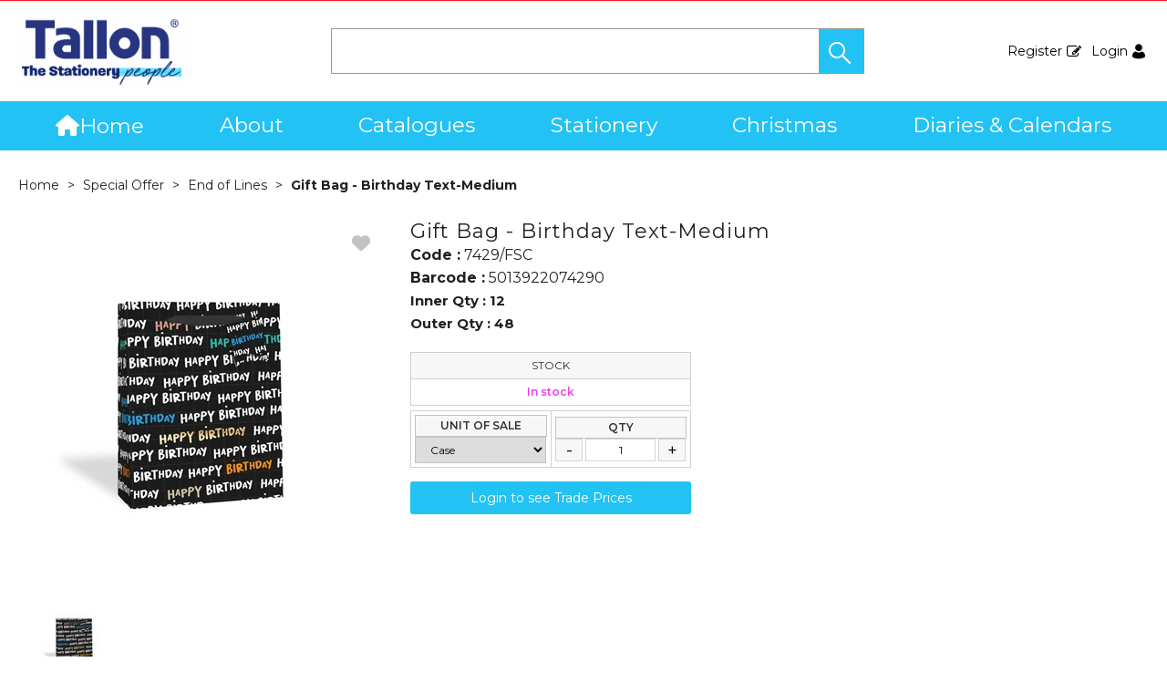

--- FILE ---
content_type: text/css
request_url: https://tallon.co.uk/content/11/css/headerlayoutcss.css?t=18/01/2026%2021:31:44
body_size: 8918
content:
.searchField button, .btnPrimary, .add_btn, .apply_btn, .product-image.full_btm, .basketPopUp h3, .productDetail.tab-container li.active a, .shopByCategory.link, .shopGallery.link, .productDetail.shopGallery.add_btn, .qck_ordr_inn button, .product-image.full_btm, .newclass, .orderReview tr:first-child, .shopByCategory .link, .shopGallery .link, .header-v6 .browse-menu a.browse-link, .productDescriptionnew .tab-containernew ul li.active a, .productDescriptionnew .tab-containernew .tab-content .ecommerce-cart .title, .productDescriptionnew .tab-containernew .tab-content .ecommerce-cart .title, .productDescriptionnew .price-list .basket-button, .header-v6 .search-static-links button, .product_List li .btnDefault, .notification_basket_panel .header_panel, .notification_basket, a.notification_basket2, .pay_invoices .left_table table th {
    background-color: #22c2f4;
}

.new_bundel .inneritems .bottom_down .price {
    color: #22c2f4;
}

.header-v10 .flexibox .right_side_menus ul.button_menu li .link_btn {
    background-color: #22c2f4;
    color: #000000;
}

.big_nav .main_label .first_label > a, .big_nav .main_label .satdrop a, .big_nav .blockmenu ul.main_label > li > a.dropdown:before {
    color: #ffffff !important;
}

.big_nav .main_label .main_category_panel li.second_label > a,
.big_nav .main_label .main_category_panel li.second_label .sub_category_panel li h1,
.big_nav .main_label .main_category_panel li.second_label .sub_category_panel li .sub_cat_coll h2 a,
.big_nav .main_label .main_category_panel li.second_label .sub_category_panel li .sub_cat_coll dl a {
    color: #000000 !important;
}

    .big_nav .main_label .main_category_panel li.second_label .sub_category_panel li .sub_cat_coll h2 a:hover,
    .big_nav .main_label .main_category_panel li.second_label .sub_category_panel li .sub_cat_coll dl a:hover {
        color: rgba(161,137,137,0.86) !important;
    }

.big_nav .blockmenu .main_label .main_category_panel li.second_label .sub_category_panel li .sub_cat_coll h2 a {
    color: #000000 !important;
}

    .big_nav .blockmenu .main_label .main_category_panel li.second_label .sub_category_panel li .sub_cat_coll h2 a:hover {
        color: rgba(161,137,137,0.86) !important;
    }

.big_nav .main_label .satdrop ul.firstunoderlist li ul li > a:hover {
    color: rgba(161,137,137,0.86) !important;
}

.big_nav .main_label .satdrop ul.firstunoderlist li a:hover {
    background: none;
    color: rgba(161,137,137,0.86) !important;
}

.big_nav .main_label .main_category_panel li.second_label .sub_category_panel li .heading {
    color: #000000 !important;
}

.big_nav .main_label .satdrop ul li a {
    color: #000000 !important;
}

.big_nav .main_label .main_category_panel,
.big_nav .main_label .main_category_panel li.second_label .sub_category_panel,
.big_nav .main_label .satdrop ul.firstunoderlist {
    background-color: #22c2f4;
}

.scrollerTop {
    background-color: #22c2f4;
}


.big_nav .main_label .first_label > a:hover, .big_nav .main_label .main_category_panel li.second_label > a:hover, .big_nav .main_label .satdrop a.newdrop:hover, .big_nav .main_label .satdrop:hover > a {
    color: #000000 !important;
    background: rgba(161,137,137,0.86);
}

.big_nav .main_label .first_label:hover > a, .big_nav .main_label .main_category_panel li.second_label:hover > a {
    color: #000000 !important;
    background: rgba(161,137,137,0.86);
}



.checkout_attach .c-modalOpener {
    color: #22c2f4;
    border: 1px solid #22c2f4;
}

    .checkout_attach .c-modalOpener.btn {
        background-color: #22c2f4;
    }

.productDescription .info-content .D_personalisation .chart_table li.active .header {
    background: #22c2f4;
}


.productDetailnew .top-details .leftside span.sku {
    color: #001689;
}

.secondarybtn {
    background-color: #001689 !important;
    border-color: #001689 !important;
}

.header-v10 .flexibox .right_side_menus ul.button_menu li .link_btn:hover {
    background-color: rgba(117,108,108,0.83);
}

.category_menus ul li:hover, .category_menus .clickshowhide a {
    border-bottom: solid 1px #22c2f4;
}

    .productDescriptionnew .price-list.after_login span.price,
    .productDetailMain.Class-CF-652 .price_table table td .fa-bolt.active,
    .productDetailMain.Class-CF-652 .price_table table td .fa-bolt:hover,
    .category_menus ul li:hover a, .category_menus .clickshowhide a,
    .productDetailnew .productDescriptionnew .price_area .price-list span.price {
        color: #22c2f4;
    }

.productDescriptionnew .tab-containernew ul li.active a {
    border-color: #22c2f4;
}

.basketControl .btnPrimary, .sideBar .ui-state-default, .sideBar .ui-widget-content .ui-state-default, .sideBar .ui-widget-header .ui-state-default, .btn, .stock-feed .submit-but, .stock-avilaible .submit-but, .downloads .submit-but, .save-list-form input[type="submit"], .submit-but-blue, .productDescription .qty-table button, .trade, .topbtn button, .bottombtn button, .emailSubscription .btnDefault, .x-mac.safari .emailSubscription .btnDefault, .web_dialog.product-not-available-popup .send-btn.apply_btn.newclass, .qck_ordr_inn input.upload-qo {
    background-color: #22c2f4;
    border-color: #22c2f4;
}

.productDetailnew .top-details .rightside .filter.active::before, .productDetailnew .top-details .rightside .filter.active::after,
.productDetailnew .productDescriptionnew .price_area .ecommerce-cart .cart-panel .option.active::after, .productDetailnew .productDescriptionnew .price_area .ecommerce-cart .cart-panel .option.active::before {
    color: #22c2f4;
}

.productDetailnew .productDescriptionnew .price_area .BundleSection .resetbutton:hover {
    background: #22c2f4;
}

.productDetailnew .productDescriptionnew .price_area .price-list .old-prise-list span, .productDetailnew .productDescriptionnew .price_area .price-list.after_login span.price, .new_bundel .inneritems .bottom_down .price {
    color: #22c2f4;
}

.modalPopup .progress-bar, .owl-theme .owl-controls .owl-page.active span, .owl-theme .owl-controls.clickable .owl-page:hover span, .productListGallery .productItem .stock_des .link:only-child a,
.productListGallery .more-info, .productDescription .link a.cb, .productListGallery .productItem .link a {
    background-color: #22c2f4;
}

.lodingproge {
    background-color: #22c2f4;
}

.owl-theme .owl-controls .owl-page span {
    border: 2px solid #22c2f4;
}

.emailSubscription .btnDefault, .x-mac.safari .emailSubscription .btnDefault, .web_dialog.product-not-available-popup .send-btn.apply_btn.newclass {
    border: 1px solid #22c2f4;
}

.header-v6 .nav-static-links a, .homePageQuickLogin2 h2 {
    color: #22c2f4;
}

#header .userInterface > a.active:after, #header .toggleMenu.active:after, #header .userInterface.search a.active:after, #header .mobilelabel1.active:after, #header .userInterface.myAccount > button.active:after {
    border-bottom-color: rgba(117,108,108,0.83);
}

.userInterface.basket > button#aabasket.active:after {
    border-bottom-color: rgba(117,108,108,0.83);
}

.userInterface.basket > button#aabasket.active:after {
    border-bottom-color: rgba(117,108,108,0.83);
}

/*.product-category ul li .bottom_down h1, .product-category ul li:hover .bottom_down {
    background-color: #22c2f4;
}*/
.MenuSwitch {
    display: inline-block;
}

.header-v8 .big_nav #navbar-magamenu ul li a.catclass span, .header-v8 .big_nav #navbar-magamenu ul li a.catclass2 span {
    background-color: #ffffff;
}

.header_top_container {
    background-color: ;
}

    .header_top_container a, #frmDisposeAmendOrder p {
        color: ;
    }

.header_promo_container {
    background: #22c2f4;
    color: white;
}

.big_nav, .navigation .main-menu, .productDetailMain.Class-CF-652 .price_table table tr:first-child, .AgedDebt .scroll_x table th, .AgedDebt .scroll_x table tr:nth-child(2n), .category_banner .flex_align {
    background-color: #22c2f4;
}

.productDetailMain.Class-CF-652 .tab-container > ul li.active a, .productDetailMain.Class-CF-652 .select_color, .productDetailMain.Class-CF-652 .select_h, .productDetailMain.Class-CF-652 .productDescription h1 {
    color: #22c2f4;
}


.category_menus h1, .category_menus ul li a, .AgedDebt .scroll_x table th, .big_nav .main_label .satdrop a.newdrop:before, .navbar ul.nav .menu-mobile button {
    color: #ffffff;
}

.navbar .drpdwn .promotional-img .owl-pagination .owl-page.active {
    background: #ffffff !important;
}

.header_top_content .google-trans-footer select, .header_top_container select {
    background: ;
    color: ;
}

.header_top_select_container:after, .goog-te-gadget:after {
    border-top: 6px solid ;
}

.header_top_select_container:after, .goog-te-gadget:after {
    border-top: 6px solid ;
}

.header_top_container select, .header_top_container a {
    border-left: 1px solid ;
}

.header_top_container .header_top_content {
    border-right: 1px solid ;
}

.header_top_container {
    border-bottom: 1px solid ;
}

#navbar-magamenu ul.nav > li > a.active_menu, #navbar-magamenu ul.nav > li > a.catclass2.active_menu, .header-v12 #navbar-magamenu > ul.nav > li.menu-mobile button:hover {
    background: rgba(161,137,137,0.86);
    color: #000000 !important;
}

.header-v9 .big_nav #navbar-magamenu ul li a.catclass span, .header-v9 .big_nav #navbar-magamenu ul li a.catclass2 span {
    background: rgba(161,137,137,0.86);
}

#header .navigation li a, #header .navigation li button {
    color: #ffffff;
}


    #header .navigation li a:hover, #header .navigation li a.active, #header .navigation li button:hover, #header .navigation li button.active {
        color: #000000;
        background: rgba(161,137,137,0.86);
    }

.userInterface > a, #header .navigation .toggleMenu, .navigation .mobilelabel1, .baskets #aabasket_note, .cridtlimt, .userInterface.basket > button#aabasket,
#header .userInterface.myAccount > button {
    color: #000000;
}

.header-v1 .bgf-header .flexibleBox .fourlabelmenu .mobilelabel1, .header-v2 .bgf-header .flexibleBox .fourlabelmenu .mobilelabel1, .header-v3 .bgf-header .flexibleBox .fourlabelmenu .mobilelabel1, .header-v4 .bgf-header .flexibleBox .fourlabelmenu .mobilelabel1 {
    color: #000000;
}

.header-v9 .HeaderFullRight .userInterface.search.search_bar .focusClick-SearchString {
    background-color: #22c2f4;
}

.userInterface > a.active, .userInterface > a:hover, .navigation .mobilelabel1:hover, #header .toggleMenu.active, #header .toggleMenu:hover, .userInterface.basket > button#aabasket:hover, #header .userInterface.myAccount > button:hover {
    color: rgba(117,108,108,0.83);
}

#navbar-magamenu ul.nav > li > a.active_menu, #navbar-magamenu ul.nav > li > a.catclass2.active_menu {
    border-color: rgba(117,108,108,0.83);
}

#header .main-menu > li .drpdwn li:hover a:hover,
#header .main-menu > li .drpdwn li:hover button:hover,
#header .main-menu > li .drpdwn li:hover .sub-sub a:hover {
    color: #000000;
    background-color: rgba(161,137,137,0.86);
}

.navbar .drpdwn .promotional-img .owl-buttons .owl-prev, .navbar .drpdwn .promotional-img .owl-buttons .owl-next {
    color: #000000;
}

@media (min-width: 992px) {

    #header .navigation .main-menu .drpdwn a, #header .navigation .main-menu .drpdwn button {
        background-color: #22c2f4;
    }

    .navbar ul li:hover > .drpdwn, .header-v6 .nav-menu .f-container,
    .header-v7 #navbar-magamenu ul li a.catclass span, .header-v7 #navbar-magamenu ul li a.catclass2 span,
    .header-v5 .big_nav #navbar-magamenu ul li a.catclass span, .header-v5 .big_nav #navbar-magamenu ul li a.catclass2 span, .header-v10 .flexibox .right_side_menus #navbar-magamenu ul li a.catclass span, .header-v10 .flexibox .right_side_menus .navigation ul li a.catclass span {
        background-color: #22c2f4;
    }

    #header .main-menu > li .drpdwn li:hover .sub-sub a, .main-menu > li .drpdwn a {
        color: #000000 !important;
    }

    #header .big_nav .navbar.navigation ul li .drpdwn a, .navbar .drpdwn .promotional-img .item .title, .navbar .drpdwn .promotional-img .item p {
        color: #000000 !important;
    }

    /*.navbar .drpdwn .promotional-img .owl-buttons .owl-prev, .navbar .drpdwn .promotional-img .owl-buttons .owl-next, .navbar .drpdwn .promotional-img .owl-pagination .owl-page {
            background: #22c2f4 !important;
        }*/

    .navbar .drpdwn .promotional-img .owl-pagination .owl-page {
        border: solid 2px #000000 !important;
    }

    #header .big_nav .navbar.navigation ul li .drpdwn a:hover {
        color: #000000 !important;
    }

    .header-v6 .header_main_container .f-item ul a {
        color: #000000 !important;
    }

    .header-v6 .header_main_container .f-item ul.sub-sub a {
        color: #000000 !important;
        opacity: 0.7
    }
}

@media (max-width: 991px) {
    #navbar-magamenu ul li a {
        background: #22c2f4;
    }

    #navbar-magamenu ul.nav > li > a, #navbar-magamenu ul.nav > li > .catclass2 {
        background: #22c2f4;
        color: #ffffff;
    }

    .navbar ul.nav .menu-mobile button {
        background: #22c2f4;
        color: #ffffff;
    }

    #navbar-magamenu ul.nav > li a:hover, #navbar-magamenu ul.nav > li a.arrow_active {
        background: rgba(161,137,137,0.86);
    }

    #navbar-magamenu ul.nav > li button:hover, #navbar-magamenu ul.nav > li button.arrow_active {
        background: rgba(161,137,137,0.86);
    }

    #navbar-magamenu ul li .catclass2 {
        background: rgba(161,137,137,0.86);
    }

    #navbar-magamenu ul.nav > li button:hover, #navbar-magamenu ul.nav > li button.arrow_active {
        background: rgba(161,137,137,0.86);
    }

    #header .navigation #navbar-magamenu ul.nav > li > .drpdwn > .sub > li > a.arrow_active {
        background: rgba(161,137,137,0.86) !important;
    }


    #header .navigation #navbar-magamenu li a:hover, #header .navigation #navbar-magamenu li a.arrow_active, #header .navigation #navbar-magamenu ul.nav > li > .drpdwn > .sub > li > a.arrow_active {
        color: #000000 !important;
    }

    #header .navigation #navbar-magamenu li button:hover,
    #header .navigation #navbar-magamenu li button.arrow_active,
    #header .navigation #navbar-magamenu ul.nav > li > .drpdwn > .sub > li > button.arrow_active {
        color: #000000 !important;
        background: rgba(161,137,137,0.86) !important;
    }

    #header .navigation #navbar-magamenu ul.nav > li > .drpdwn > .sub > li > .sub-sub > li > a.arrow_active {
        background: rgba(161,137,137,0.86) !important;
        color: #000000 !important;
    }

    #header .navigation #navbar-magamenu ul.nav > li > .drpdwn > .sub > li > .sub-sub > li > a.arrow_active {
        background: rgba(161,137,137,0.86) !important;
        color: #000000 !important;
    }

    .navigation .main-menu .drpdwn a:hover,
    .navigation .main-menu .drpdwn a.active,
    .navigation .main-menu .drpdwn button:hover,
    .navigation .main-menu .drpdwn button.active,
    .navigation li a:hover,
    .navigation li a.active
    .navigation li button:hover,
    .navigation li button.active, .cat-class.active:hover, {
        background-color: rgba(161,137,137,0.86);
        color: #000000;
    }

    #header .navigation .main-menu .drpdwn a, #header .navigation .main-menu .drpdwn button {
        background: #22c2f4;
        color: #000000;
    }

    #navbar-magamenu ul.sub li a, #navbar-magamenu ul.sub-sub li a, #navbar-magamenu ul li .drpdwn li .catclass2 {
        background: #22c2f4;
        color: #000000 !important;
    }

    #header .bgf-header .flexibleBox .fourlabelmenu .main_label li a, #header .bgf-header .flexibleBox .fourlabelmenu .main_label li button {
        background-color: #22c2f4;
        color: #ffffff;
    }


    #header .bgf-header .flexibleBox .fourlabelmenu .main_label li ul a {
        background-color: #22c2f4;
        color: #000000;
    }

    #header .bgf-header .flexibleBox .fourlabelmenu .main_label li a, #header .bgf-header .flexibleBox .fourlabelmenu .main_label li button {
        border-bottom: solid 1px #000000;
    }
}

.header_top_container {
    border-bottom-color: #fd1a23;
}

    .header_top_container select, .header_top_container a {
        border-left-color: #fd1a23;
    }

    .header_top_container .header_top_content {
        border-right-color: #fd1a23;
    }



.header-v6 .header_login_container {
    background-color: #22c2f4
}

    .header-v6 .header_login_container .userInterface > a, .header-v6 .header_login_container .userInterface #aabasket {
        color: 
    }

        .header-v6 .header_login_container .userInterface > a:hover, .header-v6 .header_login_container .userInterface #aabasket:hover {
            color: 
        }

.header-v6 .browse-menu a.browse-link {
    color: ;
}

.DocumentStore li .documentbutton .themecolour2 {
    background: #001689;
}

.multiselect-wrapper ul li.active, .multiselect-wrapper ul li:hover {
    background-color: #22c2f4;
}

.folderimages ul li .name {
    color: #22c2f4;
}

.notification_basket_panel .body_panel ul.min_basket li p #viewMore,
.header-v10 .flexibox .right_side_menus ul.cart_icon > li .minicart ul li p a,
.basketPopUp .basket_pop_up_container_h .click-all a {
    color: #22c2f4;
}

.header-v10 .flexibox .right_side_menus .big_nav .fourlabelmenu ul .first_label .second_label .sub_cat_coll a.viewall4 {
    color: #000000 !important;
}

.clearbtn a {
    color: #22c2f4 !important;
}

.Questionnaire .chart_table .body .steps li .savefiles a {
    color: #22c2f4;
}



.Questionnaire_header a {
    background: #22c2f4;
}

.Questionnaire .chart_table li.active .header, .Questionnaire .chart_table li.active .header {
    background: #22c2f4;
}

.toast-bottom-center .toast-success {
    color: #ffffff !important;
    background-color: #22c2f4 !important;
}


#header .bgf-header .flexibleBox .HeaderFullRight .fourlabelmenu .mobilelabel1 {
    color: rgba(117,108,108,0.83);
}

.cridtlimt .boxes .ToolMsg, .cridtlimt .boxes .ToolMsg:before {
    background-color: #22c2f4;
}


.donation_popup .ui-dialog-buttonpane button {
    background: #22c2f4 !important;
    border-color: #22c2f4 !important;
}

    .donation_popup .ui-dialog-buttonpane button:hover,
    .donation_popup .ui-dialog-buttonpane button:active {
        background: #22c2f4 !important;
        border-color: #22c2f4 !important;
    }


/*1942*/
.header-v11 .inner_header .flexibox .contact_info .phone_number,
.header-v11 .inner_header .flexibox .contact_info .search input,
.header-v11 .inner_header .flexibox .contact_info .search a.mobile_search_icon {
    color: #000000;
}

.header-v11 .inner_header .flexibox .account_info li a span.basket-total,
.header-v11 .inner_header .flexibox .account_info li .additem .count_fav {
    background: #001689;
}

.header-v11 .inner_header .flexibox .contact_info .search button {
    color: #001689;
}

@media(max-width:991px) {
    .header-v11 .inner_header .flexibox .contact_info .search button {
        color: #fff;
        background-color: #22c2f4;
    }
}

.header-v11 .inner_header .flexibox .contact_info .search {
    border-bottom: solid 1px #000000;
}

.header-v11 .inner_header .flexibox .contact_info .phone_number i {
    color: #001689;
}





.header-v11 .inner_header .flexibox .account_info li a, .header-v11 .inner_header .flexibox .account_info li button {
    color: #000000;
}

.header-v11 .inner_header .flexibox .account_info li {
    border-left: solid 1px #000000;
}

    .header-v11 .inner_header .flexibox .account_info li a.additem i {
        color: #000000;
    }

@media(max-width:991px) {
    .header-v11 .inner_header .flexibox .account_info li a span.basket-total {
        color: #000000;
    }

        .header-v11 .inner_header .flexibox .account_info li a span.basket-total:hover {
            color: rgba(117,108,108,0.83);
        }

    .header-v11 .inner_header .flexibox .account_info li.last-child .search input {
        border: solid 1px #22c2f4;
    }

    .header-v11 .inner_header .flexibox .account_info li.last-child .search button {
        background: #22c2f4;
    }

    .navigation ul.nav li .catclass2:before {
        border-left: 5px solid #ffffff !important;
    }

    .navigation ul.nav li .drpdwn .catclass2:before {
        border-left: 5px solid #000000 !important;
    }

    .navigation ul.nav li .catclass2:hover:before {
        border-left: 5px solid #000000 !important;
    }

    .navigation ul.nav li .catclass2.arrow_active:before {
        border-top: 5px solid #000000 !important;
        border-left: 5px solid transparent !important;
    }

    .navigation ul.nav li .catclass2 .sub-inn:before {
        border-left: 5px solid #000000 !important;
    }

    .navigation ul.nav li .catclass2 .sub-inn:hover:before {
        border-left: 5px solid #000000 !important;
    }

    .navigation ul.nav li .catclass2 .sub-inn.arrow_active:before {
        border-top: 5px solid #000000 !important;
        border-left: 5px solid transparent !important;
    }

    #header .bgf-header .flexibleBox .fourlabelmenu .main_label li button.dropdown2:before {
        border-left: 8px solid #ffffff !important;
    }
}

.menulayout7 #navbar-magamenu > ul.nav > li > a:before {
    color: #ffffff;
}
/*1943*/
.menulayout7 .drpdwn {
    background-color: #22c2f4 !important;
}


#header .big_nav .navbar.navigation .menulayout7 ul.nav > li.show > a.active_menu {
    color: #000000 !important;
}

/*1942*/
.header-v11 .top_header {
    background: ;
}

    .header-v11 .top_header ul li {
        border-left: solid 1px ;
    }

        .header-v11 .top_header ul li a {
            color: ;
        }

            .header-v11 .top_header ul li a:hover {
                color: ;
            }

.header-v11 .inner_header .flexibox .contact_info .search input:placeholder {
    color: #000000;
}

.header-v11 .inner_header .flexibox .contact_info .search input::-webkit-input-placeholder {
    color: #000000;
}

.header-v11 .inner_header .flexibox .contact_info .search input:-ms-input-placeholder {
    color: #000000;
}

/*1944*/
.product_List li .bottom_content .details .arrtname {
    color: #001689;
}

.product_List li .Show_Now a.btnPrimary + a.btnPrimary {
    background: #001689;
}

/*1937*/
.owl-dots .owl-dot {
    background: #22c2f4;
}

/*2051*/
.address-page .items .links a {
    color: #22c2f4;
}

/*2178*/
.header-v11 .inner_header .flexibox .mobile-header .get-menu {
    background-color: #22c2f4;
}

.header-v11 .inner_header .flexibox .mobile-header .menu-burger {
    background-color: #22c2f4;
}

.header-v11 .inner_header .flexibox .mobile-header a.loginLinkRet {
    color: #22c2f4;
}

.header-v11 .inner_header .flexibox .mobile-header .mobile-basket #aabasket2 {
    background-color: #22c2f4;
}

.header-v11 .inner_header .flexibox .mobile-header .get-menu .mobile-login {
    border-bottom: solid 1px #000000;
}

.header-v11 .inner_header .flexibox .mobile-header .get-menu .main_label li a, .header-v11 .inner_header .flexibox .mobile-header .get-menu .main_label li button {
    color: #ffffff;
    border-bottom: solid 1px #000000;
}


.header-v11 .inner_header .flexibox .mobile-header .get-menu .main_label li .main_category_panel {
    background: #22c2f4;
}

    .header-v11 .inner_header .flexibox .mobile-header .get-menu .main_label li .main_category_panel a, .header-v11 .inner_header .flexibox .mobile-header .get-menu .main_label li .main_category_panel button {
        color: #000000;
    }

/*289*/
.partfinder .partfinderbtn, .partfinder .part-finder-panel {
    background: #22c2f4;
}

/*2267*/
#navbar-magamenu ul.nav > li > a:focus, #navbar-magamenu ul.nav > li > a.catclass2:focus {
    background: rgba(161,137,137,0.86);
    color: #000000 !important;
}

#navbar-magamenu ul.nav > li.show2 .drpdwn {
    background-color: #22c2f4;
}

/*2381*/
.searchField input[type="search"].down {
    border: solid 2px #22c2f4 !important;
}

/*1788*/
.sideBar .inner-sidebar > h2, .sideBar .inner-sidebar > h3, .productControl h3, .sideBar .inner-sidebar .fliterheading, .productControl .filter_opener_container_h {
    background-color: #22c2f4;
}

.V2TradeTable td a.single_image {
    color: #22c2f4;
}

.fpwd_form .login .box a {
    color: #22c2f4;
}
/*2690*/
ul.list_layout2 li .inner_bottom a.order_btn,
ul.list_layout2 li .inner_bottom a.shop_now,
.with_borderblukprice .right_related_product .right-side-content a.order_btn {
    background: #22c2f4;
}

ul.list_layout2 li .inner_bottom .increase_decrease {
    background: #001689;
}

ul.list_layout2 li .inner_bottom a.order_btn.bg_backordertextcolor,
.with_borderblukprice .top-details .rightside .top-prices li a.order_btn.bg_backordertextcolor.btn,
ul.list_layout2 li .increase_decrease.backoderbtn {
    background: #000000;
}

.with_borderblukprice .right_related_product .right-side-content .link a {
    background: #22c2f4 !important;
}
/*2732*/
input[type='checkbox']:checked + label:after, input[type='radio']:checked + label:after {
    color: #22c2f4;
}

.big_nav .page #navbar-magamenu ul.sub li a, .big_nav .page #navbar-magamenu ul.sub-sub li a {
    background: #22c2f4;
    color: #000000 !important;
}
/*3183*/


.triangle-left {
    border-top: 100px solid #22c2f4;
}

.circle, .rectangle, .square, .full_btm, .product_List li .bottom_content .bottom_new_roundel span.itemr {
    background: #22c2f4;
}
/*3144*/
.checkOut table table tr td:last-child button#btnShippingVATUpdateCost {
    background-color: #001689;
}


/*CLDF-518*/
.productDetailMain .detail_on_bottom table td a:hover {
    color: #22c2f4;
}
/*CLDF-887*/
#header .big_nav .navbar .drpdwn > ul.sub > li > a, #nav-magamenu ul.nav > li.show2 .drpdwn a, #nav-magamenu ul.sub li.arrow-right > button.sub-inn {
    color: #22c2f4 !important;
    background-color: #22c2f4;
}

.navbar .drpdwn > ul.sub li.menu-mobile h2.nopointer {
    color: #22c2f4 !important;
}

/*CLDF-895*/
a, .userCard form .formGroup a.forget-pass, .register label[for="terms"] a, #testlogosm .item a, .staticPage a, .checkOut td a, .register label[for="TermsAndCondition"] a, .register a, .full-width-banner .bottom_des a {
    color: ;
}

/*1211*/
.searchField input[type="search"], .header-v6 .search-static-links input[type="search"] {
    border: solid 1px ;
    outline: none;
}


/*1554*/
.header-v12 .inner_header .flexibox .account_info > ul li a, 
.header-v12 .inner_header .flexibox .account_info > ul > li > button {
    color: #000000;
}

.header-v12 .inner_header .flexibox .account_info > ul li a:hover, .header-v12 .inner_header .flexibox .account_info > ul li button:hover {
    color: rgba(117,108,108,0.83);
}

.header-v12 .inner_header .flexibox .search button {
    background: #22c2f4;
}

.header-v12 .top_header .top-cat ul li a {
    color: #000000;
}

.header-v12 .top_header .top-cat ul ul li a {
    color: #000000;
}

.header-v12 .top_header .top-cat ul li a:hover {
    color: rgba(117,108,108,0.83);
}

.header-v12 .inner_header .flexibox .mobile-header .get-menu {
    background: #22c2f4;
}

    .header-v12 .inner_header .flexibox .mobile-header .get-menu .main_label li .main_category_panel {
        background: #22c2f4;
    }

        .header-v12 .inner_header .flexibox .mobile-header .get-menu .main_label li .main_category_panel .dropdown2, .header-v12 .inner_header .flexibox .mobile-header .get-menu .main_label li .main_category_panel a {
            color: #000000;
        }

            .header-v12 .inner_header .flexibox .mobile-header .get-menu .main_label li .main_category_panel .dropdown2:before {
                border-left: 8px solid #000000 !important;
            }

        .header-v12 .inner_header .flexibox .mobile-header .get-menu .main_label li .main_category_panel button.dropdown2.dropdown2.arrow_active:before {
            border-top: 8px solid #000000 !important;
        }

    .header-v12 .inner_header .flexibox .mobile-header .get-menu .main_label li a,
    .header-v12 .inner_header .flexibox .mobile-header .get-menu .main_label li button.dropdown2 {
        color: #ffffff;
        border-bottom: solid 1px #ffffff;
    }

        .header-v12 .inner_header .flexibox .mobile-header .get-menu .main_label li button.dropdown2.dropdown2:before {
            border-left: 8px solid #ffffff;
        }

        .header-v12 .inner_header .flexibox .mobile-header .get-menu .main_label li button.dropdown2.dropdown2.arrow_active:before {
            border-top: 8px solid #ffffff !important;
        }


.header-v12 .top_header .top-cat .sat-menu-mobile {
    background: #22c2f4;
}



.big_nav .blockmenu ul.main_label > li > a {
    background: #22c2f4;
}

    .header-v12 .big_nav .flexibleBox ul.main-menu > li > a:hover, .big_nav .blockmenu ul.main_label > li > a:hover {
        background: rgba(161,137,137,0.86)
    }

.header-v12 .inner_header .flexibox .mobile-header .menu-burger {
    background: #22c2f4;
}

.header-v12 .inner_header .flexibox .mobile-header .mobile-basket #aabasket2 {
    background-color: #22c2f4;
}

.header-v12 .inner_header .basketPopUp2 a.btnDefault.checkoutbtn {
    background: #22c2f4;
    border: solid 1px #22c2f4;
}
/*1990*/
.TabbedLayout5 .product-layout5 a.add-btn, .TabbedLayout5 .product-layout5 button.add_btn.email-order {
    background-color: #001689;
    border-color: #001689;
}

/*471*/
.fronius-symo .frounius-detail .ProductSummary a {
    color: #22c2f4;
}

.fronius-symo .frounius-detail .product_qunt .quant_div .email-btn, .fronius-symo .frounius-detail .product_qunt .quant_div .add-basket2 {
    background: #22c2f4
}

.fronius-symo .frounius-detail-bottom .category_blog .contact-detail a {
    color: #001689;
}

.fronius-symo .frounius-detail .ratingWrapper .rating i {
    color: #22c2f4;
}

/*1698*/
.owl-dots .owl-dot.active {
    background: #001689;
}

/*1990*/
.category_blog .BrandsLetter span {
    color: #22c2f4;
}
/*2659*/
#nav-magamenu ul.nav > li > button {
    color: #ffffff;
}

#nav-magamenu ul.nav > li > .active_menu {
    background: rgba(161,137,137,0.86) !important;
}

#nav-magamenu ul.nav > li > button:focus {
    background: rgba(161,137,137,0.86) !important;
}

#nav-magamenu ul.nav > li > button:hover {
    background: rgba(161,137,137,0.86) !important;
}

#nav-magamenu ul.nav > li.show2 .drpdwn {
    background: #22c2f4;
}

#header .navigation_menu li a {
    border-bottom: solid 1px #22c2f4;
}

    #header .navigation_menu li a:hover {
        border-bottom: solid 1px rgba(161,137,137,0.86);
    }

@media(max-width:991px) {
    #nav-magamenu ul.nav > li > button {
        background: #22c2f4 !important;
    }

    ul.nav li button, ul.nav li a {
        border-bottom: solid 1px rgba(161,137,137,0.86) !important;
    }

    ul.nav li .drpdwn button, ul.nav li .drpdwn a {
        border-bottom: solid 1px #000000 !important;
    }
}


.viewMode button.trade {
    background-color: #22c2f4;
    border-color: #22c2f4;
}

.prev:hover, .next:hover, .viewMode a.active, .viewMode button.active {
    color: #22c2f4;
}

.shortDesc button {
    color: #22c2f4;
}

input[type='checkbox']:focus + label:after, input[type='radio']:focus + label:after {
    outline: solid 1px #22c2f4;
}


/*6866*/
/*.click_menu .mainul > li .drpdwnclick ul.sub li a {
    border-bottom: solid 1px #22c2f4 !important;
}
.click_menu .mainul > li .first-child {
    color: #ffffff !important;
}
.click_menu .mainul > li .drpdwnclick ul.sub li a,
.click_menu .mainul > li .drpdwnclick a.viewall {
    color: #000000 !important;
}
.click_menu .mainul > li .first-child:hover {
    background: rgba(161,137,137,0.86) !important;
}
.click_menu .mainul > li .first-child:hover, 
.click_menu .mainul > li .drpdwnclick ul.sub li a:hover, 
.click_menu .mainul > li .drpdwnclick a.viewall:hover {
    color: #000000 !important;
}
.click_menu .mainul > li .drpdwnclick {
    background: #22c2f4 !important;
}*/
/*.click_menu .mainul > li .first-child {
    border-left: solid 1px #ffffff !important;
}*/
/*.click_menu .mainul > li .first-child.active {
    background: rgba(161,137,137,0.86) !important;
    color: #000000 !important;
}
.click_menu .toggle-menu {
    color: #000000;
}*/

/*6864*/
.header-v13 .inner_header .flexibox .search input {
    border: solid 2px ;
}

.header-v13 .inner_header .flexibox .search button {
    color: ;
}

.header-v13 .top_header ul li:first-child a {
    background: #001689;
}

.header-v13 .top_header ul li a {
    background: #22c2f4;
}

    .header-v13 .top_header ul li a.contactus {
        background: #22c2f4;
    }

.header-v13 .inner_header .flexibox .account_info > ul li #Favitem,
.header-v13 .inner_header .flexibox .account_info > ul li button,
.header-v13 .inner_header .flexibox .mobile-header .favourites i,
.header-v13 .inner_header .flexibox .mobile-header .menu-burger,
.header-v13 .inner_header .flexibox .mobile-header .fourlabelmenu .mobilelabel1,
.header-v13 .inner_header .flexibox .mobile-header .accessible-menu .mobilelabel_toggle span,
.header-v13 .inner_header .flexibox .account_info > ul li a {
    color: #000000;
}

    .header-v13 .inner_header .flexibox .account_info > ul li #Favitem:hover,
    .header-v13 .inner_header .flexibox .account_info > ul li button:hover,
    .header-v13 .inner_header .flexibox .mobile-header .favourites i:hover,
    .header-v13 .inner_header .flexibox .mobile-header .menu-burger:hover,
    .header-v13 .inner_header .flexibox .mobile-header .fourlabelmenu .mobilelabel1:hover,
    .header-v13 .inner_header .flexibox .mobile-header .accessible-menu .mobilelabel_toggle span,
    .header-v13 .inner_header .flexibox .account_info > ul li a:hover {
        color: rgba(117,108,108,0.83);
    }

.header-v13 .inner_header .flexibox .mobile-header .fourlabelmenu .main_label li a,
.header-v13 .inner_header .flexibox .mobile-header .fourlabelmenu .main_label li button {
    background-color: #22c2f4;
    color: #ffffff;
    border-bottom: solid 1px #000000;
}

    .header-v13 .inner_header .flexibox .mobile-header .fourlabelmenu .main_label li button.dropdown2:before {
        border-left: 8px solid #ffffff !important;
    }

.header-v13 .inner_header .flexibox .mobile-header .fourlabelmenu .main_label li ul a {
    background-color: #22c2f4;
    color: #000000;
    border-bottom: solid 1px #000000;
}

.header-v13 .inner_header .flexibox .account_info > ul > li .hide-price, .header-v13 .inner_header .mobile-hide-price .hide-price {
    background-color: #22c2f4;
    border-color: #22c2f4;
}

.NavSec {
    background: #22c2f4;
}

    .NavSec .mtabcontent ul li a {
        color: #000000 !important;
    }

        .NavSec .mtabcontent ul li a:hover {
            color: #000000 !important;
        }

    .NavSec .mtab button:first-child {
        background-color: #001689;
    }

    .NavSec .mtab button:nth-child(2) {
        background-color: #22c2f4;
    }

    .NavSec .mtab button:nth-child(3) {
        background-color: #001689;
    }

    .NavSec .mtab button.active {
        background-color: rgba(161,137,137,0.86) !important;
        color: #000000 !important;
    }

    .NavSec.aftertwocat .mtab button.active {
        background-color: #22c2f4 !important;
        color: #fff !important;
    }
/*4512*/
.standingorderhistory .standingorderhistoryitem .step.active h5 {
    color: #22c2f4;
}

.standingorderhistory .standingorderhistoryitem .step.active .innerSpan {
    background-color: #22c2f4;
}
/*7687*/
.with_borderblukprice .top-details .rightside .top-prices .login-button {
    background-color: #22c2f4;
}

.with_borderblukprice .top-prices .login-button2 {
    background-color: #001689;
    outline: none;
    border: 0;
}
/*529*/
.simple-pagination .current {
    background-color: #22c2f4 !important;
    border-color: #22c2f4 !important;
}
/*8701*/
.dataTables_paginate a:hover, .dataTables_paginate a.current {
    background: #22c2f4;
}

.basketProductDetail .checkout_mobile .loop .product_details ul li .plusminbtn, .basketProductDetail .checkout_mobile .loop .product_details ul li .update {
    background: #22c2f4;
}

a.voucherDetailBtn {
    background: #22c2f4;
}


.compare-bottom-panel .items.clearall .compare-btn,
.Compare_Products a.back-btn,
.Compare_Products .Compare_Products_table .item .shop-now-btn {
    background: #22c2f4;
}

.Compare_Products .Compare_Products_table .row .attrloop .arrtvalue a.readmore,
.Compare_Products .Compare_Products_table .row .attrloop .arrtvalue a.readless {
    color: ;
}

.compare, .compare-bottom-panel .items .item-title-price p.price, .Compare_Products .Compare_Products_table .item span.price {
    color: #22c2f4;
}

.dataTables_paginate a.previous,
.dataTables_paginate a.next,
.dataTables_paginate a.previous:hover,
.dataTables_paginate a.next:hover {
    color: #22c2f4;
}


.Startrite-Product-Grid a.add-basket2, .ShowonPopup, .Startrite-Product-Grid table tr td .quant_inner .value-button {
    background: #22c2f4;
    border: solid 1px #22c2f4;
}

.Startrite-Product-Grid table tr td span.basketqty, .Startrite-Product-Grid table tr td span.basketqty .tooltip {
    background: #22c2f4;
}

.header_top_container .header_top_content form#frmDisposeAmendOrder button {
    background: #22c2f4;
}

.product_List .product_list_item .bottom_content .details .arrtname {
    color: #22c2f4;
}

.header_top_container .header_top_content form#frmDisposeAmendOrder span {
    color: #22c2f4;
}
.fronius-symo .frounius-detail .product-options .drop-size label i.fa {
    color: #22c2f4;
}

.fronius-symo .frounius-detail .product-options .drop-size .label .top-inner i.fa {
    color: #22c2f4;
}

/*7283*/
.timeline-article .content-left .inner,
.timeline-article .content-right .inner,
.timeline-article .meta-date.active,
#conference-timeline .conference-center-line {
    background-color: #22c2f4 !important;
}

.meettheteam ul.tab-list li.active a {
    color: #22c2f4 !important;
}





#D_personalisation .chart_table ul.main_listing > li .body ul > li .label label i.fa {
    color: #22c2f4;
}

.fronius-symo .frounius-detail #D_personalisation .chart_table ul.main_listing > li .body .body-inners ul > li .label .top-inner i.fa {
    color: #22c2f4;
}

.addToBasketLoader {
    border-top: 3px solid #22c2f4 !important;
}
.reasonforereturn a {
    color: #22c2f4;
}

.po-modelOpener {
    background-color: #22c2f4;
    border: 1px solid #22c2f4;
}
.accountSetting li a {
    color:  !important;
}
.header-v12 .inner_header .flexibox .mobile-header .get-menu .mobile-login > a {
    color: #ffffff;
}
.header-v12 .inner_header .flexibox .mobile-header .get-menu .mobile-login {
    border-bottom: solid 1px rgba(161,137,137,0.86);
}
.ais-VoiceSearch-button, .voice-search-bar .infinite-hits .ais-InfiniteHits-loadMore a#allrecords {
    background-color: #22c2f4;
}

.personlisationlayoutseven .body ul.steps li .flex-end .browse-over {
    background: #22c2f4 !important;
}
.TabbedLayout7 .select-color .option_wrap .option_secInner.active .bottom_Sec {
    background-color: #22c2f4;
    color: #fff;
}

.colors-box ul li input[type='checkbox']:checked {
    border: solid 1px #fff;
    outline: solid 1px #22c2f4;
}

.TabbedLayout7 .select-color.quantity table td .basket-button {
    border: solid 1px #22c2f4;
}
.personalise_table .total-price {
    background-color: #22c2f4;
}